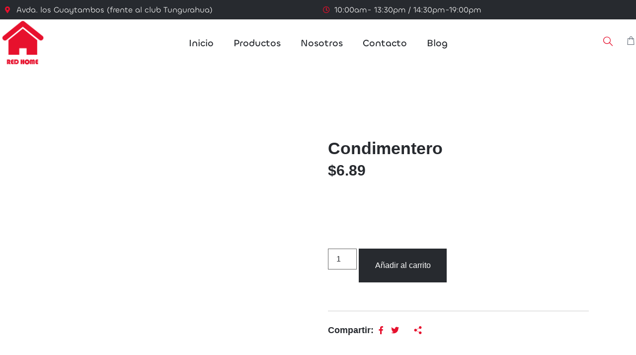

--- FILE ---
content_type: text/html; charset=UTF-8
request_url: https://redhomeecuador.com/product/condimentero-3/
body_size: 13363
content:
<!doctype html><html lang="es-ES"><head><script data-no-optimize="1">var litespeed_docref=sessionStorage.getItem("litespeed_docref");litespeed_docref&&(Object.defineProperty(document,"referrer",{get:function(){return litespeed_docref}}),sessionStorage.removeItem("litespeed_docref"));</script> <meta charset="UTF-8"><link data-optimized="2" rel="stylesheet" href="https://redhomeecuador.com/wp-content/litespeed/css/f27a7583cde5d4a5723160f003076e8e.css?ver=b066c" /><meta name="viewport" content="width=device-width, initial-scale=1"><link rel="profile" href="https://gmpg.org/xfn/11"><title>Condimentero &#8211; Red Home</title><meta name='robots' content='max-image-preview:large' /><link rel="alternate" type="application/rss+xml" title="Red Home &raquo; Feed" href="https://redhomeecuador.com/feed/" /><link rel="alternate" type="application/rss+xml" title="Red Home &raquo; Feed de los comentarios" href="https://redhomeecuador.com/comments/feed/" /><link rel="alternate" type="application/rss+xml" title="Red Home &raquo; Comentario Condimentero del feed" href="https://redhomeecuador.com/product/condimentero-3/feed/" /><link rel="preconnect" href="https://fonts.gstatic.com/" crossorigin><script type="litespeed/javascript" data-src="https://redhomeecuador.com/wp-includes/js/jquery/jquery.min.js?ver=3.7.1" id="jquery-core-js"></script> <link rel="https://api.w.org/" href="https://redhomeecuador.com/wp-json/" /><link rel="alternate" title="JSON" type="application/json" href="https://redhomeecuador.com/wp-json/wp/v2/product/898" /><link rel="EditURI" type="application/rsd+xml" title="RSD" href="https://redhomeecuador.com/xmlrpc.php?rsd" /><meta name="generator" content="WordPress 6.8.3" /><meta name="generator" content="WooCommerce 7.7.0" /><link rel="canonical" href="https://redhomeecuador.com/product/condimentero-3/" /><link rel='shortlink' href='https://redhomeecuador.com/?p=898' /><link rel="alternate" title="oEmbed (JSON)" type="application/json+oembed" href="https://redhomeecuador.com/wp-json/oembed/1.0/embed?url=https%3A%2F%2Fredhomeecuador.com%2Fproduct%2Fcondimentero-3%2F" /><link rel="alternate" title="oEmbed (XML)" type="text/xml+oembed" href="https://redhomeecuador.com/wp-json/oembed/1.0/embed?url=https%3A%2F%2Fredhomeecuador.com%2Fproduct%2Fcondimentero-3%2F&#038;format=xml" /><link rel="alternate" hreflang="es-ES" href="https://redhomeecuador.com/product/condimentero-3/"/><link rel="alternate" hreflang="es" href="https://redhomeecuador.com/product/condimentero-3/"/>
<noscript><style>.woocommerce-product-gallery{ opacity: 1 !important; }</style></noscript><meta name="generator" content="Elementor 3.13.2; features: e_dom_optimization, e_optimized_assets_loading, e_optimized_css_loading, a11y_improvements, additional_custom_breakpoints; settings: css_print_method-external, google_font-enabled, font_display-swap"><link rel="icon" href="https://redhomeecuador.com/wp-content/uploads/2023/05/cropped-REDhome-32x32.png" sizes="32x32" /><link rel="icon" href="https://redhomeecuador.com/wp-content/uploads/2023/05/cropped-REDhome-192x192.png" sizes="192x192" /><link rel="apple-touch-icon" href="https://redhomeecuador.com/wp-content/uploads/2023/05/cropped-REDhome-180x180.png" /><meta name="msapplication-TileImage" content="https://redhomeecuador.com/wp-content/uploads/2023/05/cropped-REDhome-270x270.png" /></head><body class="wp-singular product-template-default single single-product postid-898 wp-theme-hello-elementor theme-hello-elementor woocommerce woocommerce-page woocommerce-no-js translatepress-es_ES jkit-color-scheme elementor-default elementor-template-full-width elementor-kit-13 elementor-page-1233"><a class="skip-link screen-reader-text" href="#content">Ir al contenido</a><div data-elementor-type="header" data-elementor-id="81" class="elementor elementor-81 elementor-location-header"><section class="elementor-section elementor-top-section elementor-element elementor-element-7b4f0f85 elementor-section-boxed elementor-section-height-default elementor-section-height-default" data-id="7b4f0f85" data-element_type="section" data-settings="{&quot;background_background&quot;:&quot;classic&quot;}"><div class="elementor-container elementor-column-gap-default"><div class="elementor-column elementor-col-50 elementor-top-column elementor-element elementor-element-143d6985" data-id="143d6985" data-element_type="column"><div class="elementor-widget-wrap elementor-element-populated"><div class="elementor-element elementor-element-15f5c148 elementor-icon-list--layout-inline elementor-align-left elementor-mobile-align-left elementor-list-item-link-full_width elementor-widget elementor-widget-icon-list" data-id="15f5c148" data-element_type="widget" data-widget_type="icon-list.default"><div class="elementor-widget-container"><ul class="elementor-icon-list-items elementor-inline-items"><li class="elementor-icon-list-item elementor-inline-item">
<span class="elementor-icon-list-icon">
<i aria-hidden="true" class="fas fa-map-marker-alt"></i>						</span>
<span class="elementor-icon-list-text">Avda. los Guaytambos (frente al club Tungurahua)</span></li></ul></div></div></div></div><div class="elementor-column elementor-col-50 elementor-top-column elementor-element elementor-element-d887b9d" data-id="d887b9d" data-element_type="column"><div class="elementor-widget-wrap elementor-element-populated"><div class="elementor-element elementor-element-a4af74b elementor-icon-list--layout-inline elementor-align-left elementor-mobile-align-left elementor-list-item-link-full_width elementor-widget elementor-widget-icon-list" data-id="a4af74b" data-element_type="widget" data-widget_type="icon-list.default"><div class="elementor-widget-container"><ul class="elementor-icon-list-items elementor-inline-items"><li class="elementor-icon-list-item elementor-inline-item">
<span class="elementor-icon-list-icon">
<i aria-hidden="true" class="far fa-clock"></i>						</span>
<span class="elementor-icon-list-text">10:00am- 13:30pm / 14:30pm-19:00pm</span></li></ul></div></div></div></div></div></section><section class="elementor-section elementor-top-section elementor-element elementor-element-781aae9c elementor-section-boxed elementor-section-height-default elementor-section-height-default" data-id="781aae9c" data-element_type="section"><div class="elementor-container elementor-column-gap-default"><div class="elementor-column elementor-col-25 elementor-top-column elementor-element elementor-element-4902c03b" data-id="4902c03b" data-element_type="column"><div class="elementor-widget-wrap elementor-element-populated"><div class="elementor-element elementor-element-6aee1d50 elementor-widget__width-initial elementor-widget-tablet__width-initial elementor-widget-mobile__width-initial elementor-widget elementor-widget-image" data-id="6aee1d50" data-element_type="widget" data-widget_type="image.default"><div class="elementor-widget-container">
<img data-lazyloaded="1" src="[data-uri]" width="2000" height="2000" data-src="https://redhomeecuador.com/wp-content/uploads/2023/05/REDhome.png" class="attachment-full size-full wp-image-91" alt="" decoding="async" data-srcset="https://redhomeecuador.com/wp-content/uploads/2023/05/REDhome.png 2000w, https://redhomeecuador.com/wp-content/uploads/2023/05/REDhome-300x300.png 300w, https://redhomeecuador.com/wp-content/uploads/2023/05/REDhome-100x100.png 100w, https://redhomeecuador.com/wp-content/uploads/2023/05/REDhome-600x600.png 600w, https://redhomeecuador.com/wp-content/uploads/2023/05/REDhome-1024x1024.png 1024w, https://redhomeecuador.com/wp-content/uploads/2023/05/REDhome-150x150.png 150w, https://redhomeecuador.com/wp-content/uploads/2023/05/REDhome-768x768.png 768w, https://redhomeecuador.com/wp-content/uploads/2023/05/REDhome-1536x1536.png 1536w" data-sizes="(max-width: 2000px) 100vw, 2000px" /></div></div></div></div><div class="elementor-column elementor-col-50 elementor-top-column elementor-element elementor-element-2a0cba99" data-id="2a0cba99" data-element_type="column"><div class="elementor-widget-wrap elementor-element-populated"><div class="elementor-element elementor-element-2548e802 elementor-widget__width-initial elementor-widget elementor-widget-jkit_nav_menu" data-id="2548e802" data-element_type="widget" data-widget_type="jkit_nav_menu.default"><div class="elementor-widget-container"><div  class="jeg-elementor-kit jkit-nav-menu break-point-tablet submenu-click-title jeg_module_898__6925fa0eb2591"  data-item-indicator="&lt;i aria-hidden=&quot;true&quot; class=&quot;jki jki-down-arrow1-light&quot;&gt;&lt;/i&gt;"><button class="jkit-hamburger-menu"><i aria-hidden="true" class="jki jki-burger-menu-light"></i></button><div class="jkit-menu-wrapper"><div class="jkit-menu-container"><ul id="menu-menu-principal" class="jkit-menu jkit-menu-direction-flex jkit-submenu-position-top"><li id="menu-item-145" class="menu-item menu-item-type-custom menu-item-object-custom menu-item-145"><a href="/">Inicio</a></li><li id="menu-item-146" class="menu-item menu-item-type-custom menu-item-object-custom menu-item-146"><a href="/tienda">Productos</a></li><li id="menu-item-147" class="menu-item menu-item-type-custom menu-item-object-custom menu-item-147"><a href="/nosotros">Nosotros</a></li><li id="menu-item-148" class="menu-item menu-item-type-custom menu-item-object-custom menu-item-148"><a href="/contacto">Contacto</a></li><li id="menu-item-149" class="menu-item menu-item-type-custom menu-item-object-custom menu-item-149"><a href="/blog">Blog</a></li></ul></div><div class="jkit-nav-identity-panel"><div class="jkit-nav-site-title"><a href="https://redhomeecuador.com" class="jkit-nav-logo"></a></div>
<button class="jkit-close-menu"><i aria-hidden="true" class="jki jki-times-solid"></i></button></div></div><div class="jkit-overlay"></div></div></div></div></div></div><div class="elementor-column elementor-col-25 elementor-top-column elementor-element elementor-element-4c98b657 elementor-hidden-tablet elementor-hidden-mobile" data-id="4c98b657" data-element_type="column"><div class="elementor-widget-wrap elementor-element-populated"><div class="elementor-element elementor-element-78e1bff3 elementor-widget__width-auto elementor-widget elementor-widget-jkit_search" data-id="78e1bff3" data-element_type="widget" data-widget_type="jkit_search.default"><div class="elementor-widget-container"><div  class="jeg-elementor-kit jkit-search jeg_module_898_1_6925fa0ec2d25" ><a href="#" class="jkit-search-modal"><i aria-hidden="true" class="jki jki-search2-light"></i></a><div class="jkit-modal-search-panel-wrapper"><div class="jkit-modal-search-panel"><div class="jkit-search-panel"><form role="search" method="get" class="jkit-search-group" action="https://redhomeecuador.com/">
<input type="search" class="jkit-search-field" placeholder="Search..." value="" name="s" />
<button type="submit" class="jkit-search-button"><i aria-hidden="true" class="jki jki-search2-light"></i></button></form></div></div></div></div></div></div><div class="elementor-element elementor-element-4c69e1f7 elementor-widget__width-auto elementor-view-default elementor-widget elementor-widget-icon" data-id="4c69e1f7" data-element_type="widget" data-widget_type="icon.default"><div class="elementor-widget-container"><div class="elementor-icon-wrapper"><div class="elementor-icon">
<i aria-hidden="true" class="jki jki-shopping-bag-solid"></i></div></div></div></div></div></div></div></section></div><div class="woocommerce-notices-wrapper"></div><div data-elementor-type="product" data-elementor-id="1233" class="elementor elementor-1233 elementor-location-single post-898 product type-product status-publish has-post-thumbnail product_cat-condimentero first instock shipping-taxable purchasable product-type-simple product"><section class="elementor-section elementor-top-section elementor-element elementor-element-77f5adfe elementor-section-boxed elementor-section-height-default elementor-section-height-default" data-id="77f5adfe" data-element_type="section"><div class="elementor-container elementor-column-gap-default"><div class="elementor-column elementor-col-50 elementor-top-column elementor-element elementor-element-74f6a6b1 animated-slow elementor-invisible" data-id="74f6a6b1" data-element_type="column" data-settings="{&quot;animation&quot;:&quot;fadeInLeft&quot;}"><div class="elementor-widget-wrap elementor-element-populated"><div class="elementor-element elementor-element-8f14958 yes elementor-widget elementor-widget-woocommerce-product-images" data-id="8f14958" data-element_type="widget" data-widget_type="woocommerce-product-images.default"><div class="elementor-widget-container"><div class="woocommerce-product-gallery woocommerce-product-gallery--with-images woocommerce-product-gallery--columns-4 images" data-columns="4" style="opacity: 0; transition: opacity .25s ease-in-out;"><figure class="woocommerce-product-gallery__wrapper"><div data-thumb="https://redhomeecuador.com/wp-content/uploads/2023/07/Fotos-centradas-TAZAS_0182_Capa-66-100x100.jpg" data-thumb-alt="" class="woocommerce-product-gallery__image"><a href="https://redhomeecuador.com/wp-content/uploads/2023/07/Fotos-centradas-TAZAS_0182_Capa-66.jpg"><img width="600" height="600" src="https://redhomeecuador.com/wp-content/uploads/2023/07/Fotos-centradas-TAZAS_0182_Capa-66-600x600.jpg" class="wp-post-image" alt="" title="Fotos centradas TAZAS_0182_Capa 66" data-caption="" data-src="https://redhomeecuador.com/wp-content/uploads/2023/07/Fotos-centradas-TAZAS_0182_Capa-66.jpg" data-large_image="https://redhomeecuador.com/wp-content/uploads/2023/07/Fotos-centradas-TAZAS_0182_Capa-66.jpg" data-large_image_width="1000" data-large_image_height="1000" decoding="async" srcset="https://redhomeecuador.com/wp-content/uploads/2023/07/Fotos-centradas-TAZAS_0182_Capa-66-600x600.jpg 600w, https://redhomeecuador.com/wp-content/uploads/2023/07/Fotos-centradas-TAZAS_0182_Capa-66-300x300.jpg 300w, https://redhomeecuador.com/wp-content/uploads/2023/07/Fotos-centradas-TAZAS_0182_Capa-66-150x150.jpg 150w, https://redhomeecuador.com/wp-content/uploads/2023/07/Fotos-centradas-TAZAS_0182_Capa-66-768x768.jpg 768w, https://redhomeecuador.com/wp-content/uploads/2023/07/Fotos-centradas-TAZAS_0182_Capa-66-100x100.jpg 100w, https://redhomeecuador.com/wp-content/uploads/2023/07/Fotos-centradas-TAZAS_0182_Capa-66.jpg 1000w" sizes="(max-width: 600px) 100vw, 600px" /></a></div><div data-thumb="https://redhomeecuador.com/wp-content/uploads/2023/07/Fotos-centradas-TAZAS_0183_Capa-67-100x100.jpg" data-thumb-alt="" class="woocommerce-product-gallery__image"><a href="https://redhomeecuador.com/wp-content/uploads/2023/07/Fotos-centradas-TAZAS_0183_Capa-67.jpg"><img width="600" height="600" src="https://redhomeecuador.com/wp-content/uploads/2023/07/Fotos-centradas-TAZAS_0183_Capa-67-600x600.jpg" class="" alt="" title="Fotos centradas TAZAS_0183_Capa 67" data-caption="" data-src="https://redhomeecuador.com/wp-content/uploads/2023/07/Fotos-centradas-TAZAS_0183_Capa-67.jpg" data-large_image="https://redhomeecuador.com/wp-content/uploads/2023/07/Fotos-centradas-TAZAS_0183_Capa-67.jpg" data-large_image_width="1000" data-large_image_height="1000" decoding="async" srcset="https://redhomeecuador.com/wp-content/uploads/2023/07/Fotos-centradas-TAZAS_0183_Capa-67-600x600.jpg 600w, https://redhomeecuador.com/wp-content/uploads/2023/07/Fotos-centradas-TAZAS_0183_Capa-67-300x300.jpg 300w, https://redhomeecuador.com/wp-content/uploads/2023/07/Fotos-centradas-TAZAS_0183_Capa-67-150x150.jpg 150w, https://redhomeecuador.com/wp-content/uploads/2023/07/Fotos-centradas-TAZAS_0183_Capa-67-768x768.jpg 768w, https://redhomeecuador.com/wp-content/uploads/2023/07/Fotos-centradas-TAZAS_0183_Capa-67-100x100.jpg 100w, https://redhomeecuador.com/wp-content/uploads/2023/07/Fotos-centradas-TAZAS_0183_Capa-67.jpg 1000w" sizes="(max-width: 600px) 100vw, 600px" /></a></div></figure></div></div></div></div></div><div class="elementor-column elementor-col-50 elementor-top-column elementor-element elementor-element-5897e83f" data-id="5897e83f" data-element_type="column"><div class="elementor-widget-wrap elementor-element-populated"><div class="elementor-element elementor-element-8f190a5 elementor-widget elementor-widget-spacer" data-id="8f190a5" data-element_type="widget" data-widget_type="spacer.default"><div class="elementor-widget-container"><div class="elementor-spacer"><div class="elementor-spacer-inner"></div></div></div></div><div class="elementor-element elementor-element-22c644cd elementor-widget elementor-widget-jkit_post_title" data-id="22c644cd" data-element_type="widget" data-widget_type="jkit_post_title.default"><div class="elementor-widget-container"><div  class="jeg-elementor-kit jkit-post-title jeg_module_898_2_6925fa0edb01c" ><h2 class="post-title style-color ">Condimentero</h2></div></div></div><div class="elementor-element elementor-element-33602978 elementor-widget elementor-widget-heading" data-id="33602978" data-element_type="widget" data-widget_type="heading.default"><div class="elementor-widget-container"><h2 class="elementor-heading-title elementor-size-default"><span class="woocommerce-Price-amount amount"><bdi><span class="woocommerce-Price-currencySymbol">&#36;</span>6.89</bdi></span></h2></div></div><section class="elementor-section elementor-inner-section elementor-element elementor-element-10ec696c animated-slow elementor-section-boxed elementor-section-height-default elementor-section-height-default elementor-invisible" data-id="10ec696c" data-element_type="section" data-settings="{&quot;animation&quot;:&quot;fadeInUp&quot;}"><div class="elementor-container elementor-column-gap-default"><div class="elementor-column elementor-col-100 elementor-inner-column elementor-element elementor-element-8eab486" data-id="8eab486" data-element_type="column"><div class="elementor-widget-wrap elementor-element-populated"><div class="elementor-element elementor-element-43a9fae5 elementor-position-left elementor-vertical-align-middle elementor-widget__width-auto elementor-widget-tablet__width-auto elementor-view-default elementor-mobile-position-top elementor-widget elementor-widget-icon-box" data-id="43a9fae5" data-element_type="widget" data-widget_type="icon-box.default"><div class="elementor-widget-container"><div class="elementor-icon-box-wrapper"><div class="elementor-icon-box-icon">
<span class="elementor-icon elementor-animation-" >
<i aria-hidden="true" class="jki jki-truck-1-light"></i>				</span></div><div class="elementor-icon-box-content"><h4 class="elementor-icon-box-title">
<span  >
Envio a todo el Ecuador					</span></h4></div></div></div></div></div></div></div></section><div class="elementor-element elementor-element-c5a927a e-add-to-cart--show-quantity-yes elementor-widget elementor-widget-woocommerce-product-add-to-cart" data-id="c5a927a" data-element_type="widget" data-widget_type="woocommerce-product-add-to-cart.default"><div class="elementor-widget-container"><div class="elementor-add-to-cart elementor-product-simple"><form class="cart" action="https://redhomeecuador.com/product/condimentero-3/" method="post" enctype='multipart/form-data'><div class="quantity">
<label class="screen-reader-text" for="quantity_6925fa0ee3b6c">Condimentero cantidad</label>
<input
type="number"
id="quantity_6925fa0ee3b6c"
class="input-text qty text"
name="quantity"
value="1"
title="Cantidad"
size="4"
min="1"
max=""
step="1"
placeholder=""
inputmode="numeric"
autocomplete="off"
/></div><button type="submit" name="add-to-cart" value="898" class="single_add_to_cart_button button alt wp-element-button">Añadir al carrito</button></form></div></div></div><div class="elementor-element elementor-element-219fcd1 elementor-widget-divider--view-line elementor-widget elementor-widget-divider" data-id="219fcd1" data-element_type="widget" data-widget_type="divider.default"><div class="elementor-widget-container"><div class="elementor-divider">
<span class="elementor-divider-separator">
</span></div></div></div><div class="elementor-element elementor-element-463358f7 elementor-widget__width-auto elementor-widget elementor-widget-heading" data-id="463358f7" data-element_type="widget" data-widget_type="heading.default"><div class="elementor-widget-container"><h2 class="elementor-heading-title elementor-size-default">Compartir:</h2></div></div><div class="elementor-element elementor-element-562dfdde elementor-widget__width-auto jkit-social-shape shape-none elementor-widget elementor-widget-jkit_social_share" data-id="562dfdde" data-element_type="widget" data-widget_type="jkit_social_share.default"><div class="elementor-widget-container"><div  class="jeg-elementor-kit jkit-social-share jeg_module_898_3_6925fa0ef2719" ><ul class="social-share-list"><li class="elementor-repeater-item-9244b16" data-social="facebook">
<a class="facebook social-icon"><i aria-hidden="true" class="fab fa-facebook-f"></i></a></li><li class="elementor-repeater-item-205feeb" data-social="twitter">
<a class="twitter social-icon"><i aria-hidden="true" class="fab fa-twitter"></i></a></li><li class="elementor-repeater-item-b44973a" data-social="whatsapp">
<a class="whatsapp social-icon"><i aria-hidden="true" class="jki jki-whatsapp-1-light"></i></a></li><li class="elementor-repeater-item-00bb51e" data-social="blogger">
<a class="blogger social-icon"><i aria-hidden="true" class="jki jki-share-1-light"></i></a></li></ul></div></div></div></div></div></div></section><section class="elementor-section elementor-top-section elementor-element elementor-element-7447e71 elementor-section-boxed elementor-section-height-default elementor-section-height-default" data-id="7447e71" data-element_type="section"><div class="elementor-container elementor-column-gap-default"><div class="elementor-column elementor-col-100 elementor-top-column elementor-element elementor-element-eb1ecea" data-id="eb1ecea" data-element_type="column"><div class="elementor-widget-wrap elementor-element-populated"><div class="elementor-element elementor-element-4dba3ff elementor-widget elementor-widget-woocommerce-product-data-tabs" data-id="4dba3ff" data-element_type="widget" data-widget_type="woocommerce-product-data-tabs.default"><div class="elementor-widget-container"><div class="woocommerce-tabs wc-tabs-wrapper"><ul class="tabs wc-tabs" role="tablist"><li class="additional_information_tab" id="tab-title-additional_information" role="tab" aria-controls="tab-additional_information">
<a href="#tab-additional_information">
Información adicional					</a></li><li class="reviews_tab" id="tab-title-reviews" role="tab" aria-controls="tab-reviews">
<a href="#tab-reviews">
Valoraciones (0)					</a></li></ul><div class="woocommerce-Tabs-panel woocommerce-Tabs-panel--additional_information panel entry-content wc-tab" id="tab-additional_information" role="tabpanel" aria-labelledby="tab-title-additional_information"><h2>Información adicional</h2><table class="woocommerce-product-attributes shop_attributes"><tr class="woocommerce-product-attributes-item woocommerce-product-attributes-item--attribute_pa_material"><th class="woocommerce-product-attributes-item__label">Material</th><td class="woocommerce-product-attributes-item__value"><p>Vidrio</p></td></tr></table></div><div class="woocommerce-Tabs-panel woocommerce-Tabs-panel--reviews panel entry-content wc-tab" id="tab-reviews" role="tabpanel" aria-labelledby="tab-title-reviews"><div id="reviews" class="woocommerce-Reviews"><div id="comments"><h2 class="woocommerce-Reviews-title">
Valoraciones</h2><p class="woocommerce-noreviews">No hay valoraciones aún.</p></div><div id="review_form_wrapper"><div id="review_form"><div id="respond" class="comment-respond">
<span id="reply-title" class="comment-reply-title">Sé el primero en valorar &ldquo;Condimentero&rdquo; <small><a rel="nofollow" id="cancel-comment-reply-link" href="/product/condimentero-3/#respond" style="display:none;">Cancelar la respuesta</a></small></span><form action="https://redhomeecuador.com/wp-comments-post.php" method="post" id="commentform" class="comment-form"><p class="comment-notes"><span id="email-notes">Tu dirección de correo electrónico no será publicada.</span> <span class="required-field-message">Los campos obligatorios están marcados con <span class="required">*</span></span></p><div class="comment-form-rating"><label for="rating">Tu puntuación&nbsp;<span class="required">*</span></label><select name="rating" id="rating" required><option value="">Puntuar&hellip;</option><option value="5">Perfecto</option><option value="4">Bueno</option><option value="3">Normal</option><option value="2">No está tan mal</option><option value="1">Muy pobre</option>
</select></div><p class="comment-form-comment"><label for="comment">Tu valoración&nbsp;<span class="required">*</span></label><textarea id="comment" name="comment" cols="45" rows="8" required></textarea></p><p class="comment-form-author"><label for="author">Nombre&nbsp;<span class="required">*</span></label><input id="author" name="author" type="text" value="" size="30" required /></p><p class="comment-form-email"><label for="email">Correo electrónico&nbsp;<span class="required">*</span></label><input id="email" name="email" type="email" value="" size="30" required /></p><p class="comment-form-cookies-consent"><input id="wp-comment-cookies-consent" name="wp-comment-cookies-consent" type="checkbox" value="yes" /> <label for="wp-comment-cookies-consent">Guarda mi nombre, correo electrónico y web en este navegador para la próxima vez que comente.</label></p><p class="form-submit"><input name="submit" type="submit" id="submit" class="submit" value="Enviar" /> <input type='hidden' name='comment_post_ID' value='898' id='comment_post_ID' />
<input type='hidden' name='comment_parent' id='comment_parent' value='0' /></p></form></div></div></div><div class="clear"></div></div></div></div></div></div></div></div></div></section><section class="elementor-section elementor-top-section elementor-element elementor-element-40b70cb elementor-section-boxed elementor-section-height-default elementor-section-height-default" data-id="40b70cb" data-element_type="section"><div class="elementor-container elementor-column-gap-default"><div class="elementor-column elementor-col-100 elementor-top-column elementor-element elementor-element-40d57c71 animated-slow elementor-invisible" data-id="40d57c71" data-element_type="column" data-settings="{&quot;animation&quot;:&quot;fadeInUp&quot;}"><div class="elementor-widget-wrap elementor-element-populated"><div class="elementor-element elementor-element-18896074 elementor-widget elementor-widget-heading" data-id="18896074" data-element_type="widget" data-widget_type="heading.default"><div class="elementor-widget-container"><h2 class="elementor-heading-title elementor-size-default">Productos Relacionados</h2></div></div><div class="elementor-element elementor-element-307d8e80 elementor-widget elementor-widget-jkit_product_carousel" data-id="307d8e80" data-element_type="widget" data-widget_type="jkit_product_carousel.default"><div class="elementor-widget-container"><div  class="jeg-elementor-kit jkit-product-carousel jkit-postblock post-element arrow-middle-edge jeg_module_898_4_6925fa0f1448e"  data-id="jeg_module_898_4_6925fa0f1448e" data-settings="{&quot;autoplay&quot;:false,&quot;autoplay_speed&quot;:3500,&quot;autoplay_hover_pause&quot;:false,&quot;show_navigation&quot;:false,&quot;navigation_left&quot;:&quot;&lt;i aria-hidden=\&quot;true\&quot; class=\&quot;jki jki-angle-left-solid\&quot;&gt;&lt;\/i&gt;&quot;,&quot;navigation_right&quot;:&quot;&lt;i aria-hidden=\&quot;true\&quot; class=\&quot;jki jki-angle-right-solid\&quot;&gt;&lt;\/i&gt;&quot;,&quot;show_dots&quot;:true,&quot;arrow_position&quot;:&quot;bottom&quot;,&quot;responsive&quot;:{&quot;desktop&quot;:{&quot;items&quot;:4,&quot;margin&quot;:31,&quot;breakpoint&quot;:1025},&quot;tablet&quot;:{&quot;items&quot;:2,&quot;margin&quot;:10,&quot;breakpoint&quot;:768},&quot;mobile&quot;:{&quot;items&quot;:1,&quot;margin&quot;:10,&quot;breakpoint&quot;:0}}}"><div class="jkit-block-container"><div class="woocommerce"><div class="products jkit-products"><div class="product jkit-product-block"><div class="jkit-product-block-wrapper"><a href="https://redhomeecuador.com/product/butaca-con-patas-de-madera/" class="jkit-product-link"><div class="jkit-product-image-block"><img data-lazyloaded="1" src="[data-uri]" width="735" height="807" data-src="https://redhomeecuador.com/wp-content/uploads/2025/03/descarga-2024-11-30T121007.642.jpg" class="wp-post-image product-image jkit-product-image" alt="" decoding="async" data-srcset="https://redhomeecuador.com/wp-content/uploads/2025/03/descarga-2024-11-30T121007.642.jpg 735w, https://redhomeecuador.com/wp-content/uploads/2025/03/descarga-2024-11-30T121007.642-273x300.jpg 273w, https://redhomeecuador.com/wp-content/uploads/2025/03/descarga-2024-11-30T121007.642-11x12.jpg 11w, https://redhomeecuador.com/wp-content/uploads/2025/03/descarga-2024-11-30T121007.642-600x659.jpg 600w" data-sizes="(max-width: 735px) 100vw, 735px" /></div><h2 class="product-title">Butaca con patas de madera</h2></a><a href="https://redhomeecuador.com/product/butaca-con-patas-de-madera/" data-quantity="1" class="button product_type_simple  " data-product_id="1459" data-product_sku="" aria-label="Lee más sobre &ldquo;Butaca con patas de madera&rdquo;" rel="nofollow"><i class="fas fa-shopping-cart"></i> Leer más</a></div></div><div class="product jkit-product-block"><div class="jkit-product-block-wrapper"><a href="https://redhomeecuador.com/product/butaca-patas-metalicas/" class="jkit-product-link"><div class="jkit-product-image-block"><img data-lazyloaded="1" src="[data-uri]" width="1200" height="1200" data-src="https://redhomeecuador.com/wp-content/uploads/woocommerce-placeholder.png" class="wp-post-image product-image jkit-product-image" alt="Placeholder" decoding="async" data-srcset="https://redhomeecuador.com/wp-content/uploads/woocommerce-placeholder.png 1200w, https://redhomeecuador.com/wp-content/uploads/woocommerce-placeholder-300x300.png 300w, https://redhomeecuador.com/wp-content/uploads/woocommerce-placeholder-100x100.png 100w, https://redhomeecuador.com/wp-content/uploads/woocommerce-placeholder-600x600.png 600w, https://redhomeecuador.com/wp-content/uploads/woocommerce-placeholder-1024x1024.png 1024w, https://redhomeecuador.com/wp-content/uploads/woocommerce-placeholder-150x150.png 150w, https://redhomeecuador.com/wp-content/uploads/woocommerce-placeholder-768x768.png 768w" data-sizes="(max-width: 1200px) 100vw, 1200px" /></div><h2 class="product-title">Butaca patas metalicas</h2></a><a href="https://redhomeecuador.com/product/butaca-patas-metalicas/" data-quantity="1" class="button product_type_simple  " data-product_id="1457" data-product_sku="" aria-label="Lee más sobre &ldquo;Butaca patas metalicas&rdquo;" rel="nofollow"><i class="fas fa-shopping-cart"></i> Leer más</a></div></div><div class="product jkit-product-block"><div class="jkit-product-block-wrapper"><a href="https://redhomeecuador.com/product/silla-antea-beige-negro/" class="jkit-product-link"><div class="jkit-product-image-block"><img data-lazyloaded="1" src="[data-uri]" width="1000" height="995" data-src="https://redhomeecuador.com/wp-content/uploads/2023/07/DSC00207-2.webp" class="wp-post-image product-image jkit-product-image" alt="" decoding="async" data-srcset="https://redhomeecuador.com/wp-content/uploads/2023/07/DSC00207-2.webp 1000w, https://redhomeecuador.com/wp-content/uploads/2023/07/DSC00207-2-300x300.webp 300w, https://redhomeecuador.com/wp-content/uploads/2023/07/DSC00207-2-150x150.webp 150w, https://redhomeecuador.com/wp-content/uploads/2023/07/DSC00207-2-768x764.webp 768w, https://redhomeecuador.com/wp-content/uploads/2023/07/DSC00207-2-600x597.webp 600w, https://redhomeecuador.com/wp-content/uploads/2023/07/DSC00207-2-100x100.webp 100w" data-sizes="(max-width: 1000px) 100vw, 1000px" /></div><h2 class="product-title">Silla antea beige-negro</h2><span class="price"><span class="woocommerce-Price-amount amount"><bdi><span class="woocommerce-Price-currencySymbol">&#36;</span>48.00</bdi></span></span></a><a href="?add-to-cart=1218" data-quantity="1" class="button product_type_simple add_to_cart_button ajax_add_to_cart" data-product_id="1218" data-product_sku="110031" aria-label="Añade &ldquo;Silla antea beige-negro&rdquo; a tu carrito" rel="nofollow"><i class="fas fa-shopping-cart"></i> Añadir al carrito</a></div></div><div class="product jkit-product-block"><div class="jkit-product-block-wrapper"><a href="https://redhomeecuador.com/product/silla-eames-gris-claro/" class="jkit-product-link"><div class="jkit-product-image-block"><img data-lazyloaded="1" src="[data-uri]" width="1000" height="1005" data-src="https://redhomeecuador.com/wp-content/uploads/2023/07/DSC00211-2.webp" class="wp-post-image product-image jkit-product-image" alt="" decoding="async" data-srcset="https://redhomeecuador.com/wp-content/uploads/2023/07/DSC00211-2.webp 1000w, https://redhomeecuador.com/wp-content/uploads/2023/07/DSC00211-2-150x150.webp 150w, https://redhomeecuador.com/wp-content/uploads/2023/07/DSC00211-2-768x772.webp 768w, https://redhomeecuador.com/wp-content/uploads/2023/07/DSC00211-2-600x603.webp 600w, https://redhomeecuador.com/wp-content/uploads/2023/07/DSC00211-2-100x100.webp 100w" data-sizes="(max-width: 1000px) 100vw, 1000px" /></div><h2 class="product-title">Silla Eames  gris claro</h2><span class="price"><span class="woocommerce-Price-amount amount"><bdi><span class="woocommerce-Price-currencySymbol">&#36;</span>31.80</bdi></span></span></a><a href="?add-to-cart=1215" data-quantity="1" class="button product_type_simple add_to_cart_button ajax_add_to_cart" data-product_id="1215" data-product_sku="33509" aria-label="Añade &ldquo;Silla Eames  gris claro&rdquo; a tu carrito" rel="nofollow"><i class="fas fa-shopping-cart"></i> Añadir al carrito</a></div></div><div class="product jkit-product-block"><div class="jkit-product-block-wrapper"><a href="https://redhomeecuador.com/product/taburete/" class="jkit-product-link"><div class="jkit-product-image-block"><img data-lazyloaded="1" src="[data-uri]" width="1000" height="1006" data-src="https://redhomeecuador.com/wp-content/uploads/2023/07/DSC00215-2.webp" class="wp-post-image product-image jkit-product-image" alt="" decoding="async" data-srcset="https://redhomeecuador.com/wp-content/uploads/2023/07/DSC00215-2.webp 1000w, https://redhomeecuador.com/wp-content/uploads/2023/07/DSC00215-2-298x300.webp 298w, https://redhomeecuador.com/wp-content/uploads/2023/07/DSC00215-2-150x150.webp 150w, https://redhomeecuador.com/wp-content/uploads/2023/07/DSC00215-2-768x773.webp 768w, https://redhomeecuador.com/wp-content/uploads/2023/07/DSC00215-2-600x604.webp 600w, https://redhomeecuador.com/wp-content/uploads/2023/07/DSC00215-2-100x100.webp 100w" data-sizes="(max-width: 1000px) 100vw, 1000px" /></div><h2 class="product-title">Taburete</h2></a><a href="https://redhomeecuador.com/product/taburete/" data-quantity="1" class="button product_type_simple  " data-product_id="1212" data-product_sku="" aria-label="Lee más sobre &ldquo;Taburete&rdquo;" rel="nofollow"><i class="fas fa-shopping-cart"></i> Leer más</a></div></div><div class="product jkit-product-block"><div class="jkit-product-block-wrapper"><a href="https://redhomeecuador.com/product/taburete-caryn-beige-maderado/" class="jkit-product-link"><div class="jkit-product-image-block"><img data-lazyloaded="1" src="[data-uri]" width="1000" height="995" data-src="https://redhomeecuador.com/wp-content/uploads/2023/07/DSC00219-2.webp" class="wp-post-image product-image jkit-product-image" alt="" decoding="async" data-srcset="https://redhomeecuador.com/wp-content/uploads/2023/07/DSC00219-2.webp 1000w, https://redhomeecuador.com/wp-content/uploads/2023/07/DSC00219-2-300x300.webp 300w, https://redhomeecuador.com/wp-content/uploads/2023/07/DSC00219-2-150x150.webp 150w, https://redhomeecuador.com/wp-content/uploads/2023/07/DSC00219-2-768x764.webp 768w, https://redhomeecuador.com/wp-content/uploads/2023/07/DSC00219-2-600x597.webp 600w, https://redhomeecuador.com/wp-content/uploads/2023/07/DSC00219-2-100x100.webp 100w" data-sizes="(max-width: 1000px) 100vw, 1000px" /></div><h2 class="product-title">Taburete caryn beige/maderado</h2><span class="price"><span class="woocommerce-Price-amount amount"><bdi><span class="woocommerce-Price-currencySymbol">&#36;</span>74.81</bdi></span></span></a><a href="?add-to-cart=1207" data-quantity="1" class="button product_type_simple add_to_cart_button ajax_add_to_cart" data-product_id="1207" data-product_sku="110042" aria-label="Añade &ldquo;Taburete caryn beige/maderado&rdquo; a tu carrito" rel="nofollow"><i class="fas fa-shopping-cart"></i> Añadir al carrito</a></div></div><div class="product jkit-product-block"><div class="jkit-product-block-wrapper"><a href="https://redhomeecuador.com/product/silla-aila-beige-maderado/" class="jkit-product-link"><div class="jkit-product-image-block"><img data-lazyloaded="1" src="[data-uri]" width="1000" height="1032" data-src="https://redhomeecuador.com/wp-content/uploads/2023/07/DSC00221-2.webp" class="wp-post-image product-image jkit-product-image" alt="" decoding="async" data-srcset="https://redhomeecuador.com/wp-content/uploads/2023/07/DSC00221-2.webp 1000w, https://redhomeecuador.com/wp-content/uploads/2023/07/DSC00221-2-291x300.webp 291w, https://redhomeecuador.com/wp-content/uploads/2023/07/DSC00221-2-992x1024.webp 992w, https://redhomeecuador.com/wp-content/uploads/2023/07/DSC00221-2-768x793.webp 768w, https://redhomeecuador.com/wp-content/uploads/2023/07/DSC00221-2-600x619.webp 600w" data-sizes="(max-width: 1000px) 100vw, 1000px" /></div><h2 class="product-title">Silla aila beige/maderado</h2><span class="price"><span class="woocommerce-Price-amount amount"><bdi><span class="woocommerce-Price-currencySymbol">&#36;</span>66.31</bdi></span></span></a><a href="?add-to-cart=1206" data-quantity="1" class="button product_type_simple add_to_cart_button ajax_add_to_cart" data-product_id="1206" data-product_sku="110047" aria-label="Añade &ldquo;Silla aila beige/maderado&rdquo; a tu carrito" rel="nofollow"><i class="fas fa-shopping-cart"></i> Añadir al carrito</a></div></div><div class="product jkit-product-block"><div class="jkit-product-block-wrapper"><a href="https://redhomeecuador.com/product/taburete-caryn-gris-maderado/" class="jkit-product-link"><div class="jkit-product-image-block"><img data-lazyloaded="1" src="[data-uri]" width="1000" height="995" data-src="https://redhomeecuador.com/wp-content/uploads/2023/07/DSC00225-2.webp" class="wp-post-image product-image jkit-product-image" alt="" decoding="async" data-srcset="https://redhomeecuador.com/wp-content/uploads/2023/07/DSC00225-2.webp 1000w, https://redhomeecuador.com/wp-content/uploads/2023/07/DSC00225-2-300x300.webp 300w, https://redhomeecuador.com/wp-content/uploads/2023/07/DSC00225-2-150x150.webp 150w, https://redhomeecuador.com/wp-content/uploads/2023/07/DSC00225-2-768x764.webp 768w, https://redhomeecuador.com/wp-content/uploads/2023/07/DSC00225-2-600x597.webp 600w, https://redhomeecuador.com/wp-content/uploads/2023/07/DSC00225-2-100x100.webp 100w" data-sizes="(max-width: 1000px) 100vw, 1000px" /></div><h2 class="product-title">Taburete caryn gris maderado</h2><span class="price"><span class="woocommerce-Price-amount amount"><bdi><span class="woocommerce-Price-currencySymbol">&#36;</span>74.81</bdi></span></span></a><a href="?add-to-cart=1203" data-quantity="1" class="button product_type_simple add_to_cart_button ajax_add_to_cart" data-product_id="1203" data-product_sku="110043" aria-label="Añade &ldquo;Taburete caryn gris maderado&rdquo; a tu carrito" rel="nofollow"><i class="fas fa-shopping-cart"></i> Añadir al carrito</a></div></div></div></div></div></div></div></div></div></div></div></section></div><div data-elementor-type="footer" data-elementor-id="84" class="elementor elementor-84 elementor-location-footer"><section class="elementor-section elementor-top-section elementor-element elementor-element-407176bf elementor-section-boxed elementor-section-height-default elementor-section-height-default" data-id="407176bf" data-element_type="section" data-settings="{&quot;background_background&quot;:&quot;classic&quot;}"><div class="elementor-background-overlay"></div><div class="elementor-container elementor-column-gap-no"><div class="elementor-column elementor-col-100 elementor-top-column elementor-element elementor-element-217f38b9" data-id="217f38b9" data-element_type="column"><div class="elementor-widget-wrap elementor-element-populated"><section class="elementor-section elementor-inner-section elementor-element elementor-element-2199b5f5 elementor-section-full_width elementor-section-height-default elementor-section-height-default" data-id="2199b5f5" data-element_type="section"><div class="elementor-container elementor-column-gap-no"><div class="elementor-column elementor-col-25 elementor-inner-column elementor-element elementor-element-10ea26fb" data-id="10ea26fb" data-element_type="column"><div class="elementor-widget-wrap elementor-element-populated"><div class="elementor-element elementor-element-698562e9 elementor-widget elementor-widget-heading" data-id="698562e9" data-element_type="widget" data-widget_type="heading.default"><div class="elementor-widget-container"><h2 class="elementor-heading-title elementor-size-default">Acceso Rápido</h2></div></div><div class="elementor-element elementor-element-3c4d635e elementor-icon-list--layout-traditional elementor-list-item-link-full_width elementor-widget elementor-widget-icon-list" data-id="3c4d635e" data-element_type="widget" data-widget_type="icon-list.default"><div class="elementor-widget-container"><ul class="elementor-icon-list-items"><li class="elementor-icon-list-item">
<a href="/"><span class="elementor-icon-list-text">Inicio</span>
</a></li><li class="elementor-icon-list-item">
<a href="/nosotros"><span class="elementor-icon-list-text">Nosotros</span>
</a></li><li class="elementor-icon-list-item">
<a href="/contacto"><span class="elementor-icon-list-text">Contacto</span>
</a></li><li class="elementor-icon-list-item">
<a href="/tienda"><span class="elementor-icon-list-text">Tienda</span>
</a></li></ul></div></div></div></div><div class="elementor-column elementor-col-25 elementor-inner-column elementor-element elementor-element-13bd08ab" data-id="13bd08ab" data-element_type="column"><div class="elementor-widget-wrap elementor-element-populated"><div class="elementor-element elementor-element-39b3b2d3 elementor-widget elementor-widget-heading" data-id="39b3b2d3" data-element_type="widget" data-widget_type="heading.default"><div class="elementor-widget-container"><h2 class="elementor-heading-title elementor-size-default">Políticas</h2></div></div><div class="elementor-element elementor-element-2bd5eed6 elementor-widget__width-initial elementor-icon-list--layout-traditional elementor-list-item-link-full_width elementor-widget elementor-widget-icon-list" data-id="2bd5eed6" data-element_type="widget" data-widget_type="icon-list.default"><div class="elementor-widget-container"><ul class="elementor-icon-list-items"><li class="elementor-icon-list-item">
<a href="/politicas-de-privacidad"><span class="elementor-icon-list-text">Privacidad</span>
</a></li><li class="elementor-icon-list-item">
<a href="/condiciones-de-uso"><span class="elementor-icon-list-text">Condiciones de uso</span>
</a></li><li class="elementor-icon-list-item">
<a href="/mi-cuenta"><span class="elementor-icon-list-text">Mi cuenta</span>
</a></li><li class="elementor-icon-list-item">
<a href="/cart"><span class="elementor-icon-list-text">Carrito</span>
</a></li></ul></div></div></div></div><div class="elementor-column elementor-col-25 elementor-inner-column elementor-element elementor-element-158aa9f7" data-id="158aa9f7" data-element_type="column"><div class="elementor-widget-wrap elementor-element-populated"><div class="elementor-element elementor-element-b8ee2de elementor-widget elementor-widget-heading" data-id="b8ee2de" data-element_type="widget" data-widget_type="heading.default"><div class="elementor-widget-container"><h2 class="elementor-heading-title elementor-size-default">Info de Contacto</h2></div></div><div class="elementor-element elementor-element-408cdf2c elementor-icon-list--layout-traditional elementor-list-item-link-full_width elementor-widget elementor-widget-icon-list" data-id="408cdf2c" data-element_type="widget" data-widget_type="icon-list.default"><div class="elementor-widget-container"><ul class="elementor-icon-list-items"><li class="elementor-icon-list-item">
<span class="elementor-icon-list-icon">
<i aria-hidden="true" class="fas fa-map-marker-alt"></i>						</span>
<span class="elementor-icon-list-text"> Dirección Av. los Guaytambos (frente al club Tungurahua</span></li><li class="elementor-icon-list-item">
<span class="elementor-icon-list-icon">
<i aria-hidden="true" class="fas fa-phone-alt"></i>						</span>
<span class="elementor-icon-list-text">096 835 4449</span></li><li class="elementor-icon-list-item">
<span class="elementor-icon-list-icon">
<i aria-hidden="true" class="fas fa-envelope"></i>						</span>
<span class="elementor-icon-list-text">redhomeambato@yahoo.com</span></li></ul></div></div></div></div><div class="elementor-column elementor-col-25 elementor-inner-column elementor-element elementor-element-4bf0e209" data-id="4bf0e209" data-element_type="column"><div class="elementor-widget-wrap elementor-element-populated"><div class="elementor-element elementor-element-6123820d elementor-widget elementor-widget-heading" data-id="6123820d" data-element_type="widget" data-widget_type="heading.default"><div class="elementor-widget-container"><h2 class="elementor-heading-title elementor-size-default">Horario de Atención</h2></div></div><div class="elementor-element elementor-element-1a098313 elementor-icon-list--layout-traditional elementor-list-item-link-full_width elementor-widget elementor-widget-icon-list" data-id="1a098313" data-element_type="widget" data-widget_type="icon-list.default"><div class="elementor-widget-container"><ul class="elementor-icon-list-items"><li class="elementor-icon-list-item">
<span class="elementor-icon-list-text">Lunes a sábado:</span></li><li class="elementor-icon-list-item">
<span class="elementor-icon-list-text">10:00 AM - 22:30PM</span></li></ul></div></div><div class="elementor-element elementor-element-38d7eeda elementor-icon-list--layout-inline elementor-align-left elementor-list-item-link-full_width elementor-widget elementor-widget-icon-list" data-id="38d7eeda" data-element_type="widget" data-widget_type="icon-list.default"><div class="elementor-widget-container"><ul class="elementor-icon-list-items elementor-inline-items"><li class="elementor-icon-list-item elementor-inline-item">
<span class="elementor-icon-list-icon">
<i aria-hidden="true" class="fab fa-cc-visa"></i>						</span>
<span class="elementor-icon-list-text"></span></li><li class="elementor-icon-list-item elementor-inline-item">
<span class="elementor-icon-list-icon">
<i aria-hidden="true" class="fab fa-cc-amex"></i>						</span>
<span class="elementor-icon-list-text"></span></li><li class="elementor-icon-list-item elementor-inline-item">
<span class="elementor-icon-list-icon">
<i aria-hidden="true" class="fab fa-cc-mastercard"></i>						</span>
<span class="elementor-icon-list-text"></span></li><li class="elementor-icon-list-item elementor-inline-item">
<span class="elementor-icon-list-icon">
<i aria-hidden="true" class="fab fa-cc-jcb"></i>						</span>
<span class="elementor-icon-list-text"></span></li><li class="elementor-icon-list-item elementor-inline-item">
<span class="elementor-icon-list-icon">
<i aria-hidden="true" class="fab fa-cc-apple-pay"></i>						</span>
<span class="elementor-icon-list-text"></span></li></ul></div></div></div></div></div></section><div class="elementor-element elementor-element-73a9357d elementor-widget-divider--view-line elementor-widget elementor-widget-divider" data-id="73a9357d" data-element_type="widget" data-widget_type="divider.default"><div class="elementor-widget-container"><div class="elementor-divider">
<span class="elementor-divider-separator">
</span></div></div></div><section class="elementor-section elementor-inner-section elementor-element elementor-element-58b822fc elementor-section-content-middle elementor-section-full_width elementor-section-height-default elementor-section-height-default" data-id="58b822fc" data-element_type="section"><div class="elementor-container elementor-column-gap-no"><div class="elementor-column elementor-col-33 elementor-inner-column elementor-element elementor-element-2fb332f0" data-id="2fb332f0" data-element_type="column"><div class="elementor-widget-wrap elementor-element-populated"><div class="elementor-element elementor-element-7278a80b elementor-widget__width-initial elementor-widget-tablet__width-initial elementor-widget-mobile__width-initial elementor-widget elementor-widget-image" data-id="7278a80b" data-element_type="widget" data-widget_type="image.default"><div class="elementor-widget-container">
<img data-lazyloaded="1" src="[data-uri]" width="2000" height="2000" data-src="https://redhomeecuador.com/wp-content/uploads/2023/05/REDhome3.png" class="attachment-full size-full wp-image-93" alt="" decoding="async" data-srcset="https://redhomeecuador.com/wp-content/uploads/2023/05/REDhome3.png 2000w, https://redhomeecuador.com/wp-content/uploads/2023/05/REDhome3-300x300.png 300w, https://redhomeecuador.com/wp-content/uploads/2023/05/REDhome3-100x100.png 100w, https://redhomeecuador.com/wp-content/uploads/2023/05/REDhome3-600x600.png 600w, https://redhomeecuador.com/wp-content/uploads/2023/05/REDhome3-1024x1024.png 1024w, https://redhomeecuador.com/wp-content/uploads/2023/05/REDhome3-150x150.png 150w, https://redhomeecuador.com/wp-content/uploads/2023/05/REDhome3-768x768.png 768w, https://redhomeecuador.com/wp-content/uploads/2023/05/REDhome3-1536x1536.png 1536w" data-sizes="(max-width: 2000px) 100vw, 2000px" /></div></div></div></div><div class="elementor-column elementor-col-33 elementor-inner-column elementor-element elementor-element-3e66adec" data-id="3e66adec" data-element_type="column"><div class="elementor-widget-wrap elementor-element-populated"><div class="elementor-element elementor-element-42026ff elementor-widget elementor-widget-text-editor" data-id="42026ff" data-element_type="widget" data-widget_type="text-editor.default"><div class="elementor-widget-container"><p><span style="text-align: right; color: var( --e-global-color-3bc6c68 ); font-family: var( --e-global-typography-a83594d-font-family ), Sans-serif; font-size: var( --e-global-typography-a83594d-font-size ); font-weight: var( --e-global-typography-a83594d-font-weight ); letter-spacing: var( --e-global-typography-a83594d-letter-spacing ); word-spacing: var( --e-global-typography-a83594d-word-spacing ); background-color: var( --e-global-color-accent );">Copyright ©</span> RedHome 2023. Todos los derechos reservados </p></div></div></div></div><div class="elementor-column elementor-col-33 elementor-inner-column elementor-element elementor-element-497dbae" data-id="497dbae" data-element_type="column"><div class="elementor-widget-wrap elementor-element-populated"><div class="elementor-element elementor-element-1db2a550 sinespacio elementor-widget elementor-widget-text-editor" data-id="1db2a550" data-element_type="widget" data-widget_type="text-editor.default"><div class="elementor-widget-container"><p>by Agencia Thell</p></div></div></div></div></div></section></div></div></div></section></div>
<template id="tp-language" data-tp-language="es_ES"></template><script type="speculationrules">{"prefetch":[{"source":"document","where":{"and":[{"href_matches":"\/*"},{"not":{"href_matches":["\/wp-*.php","\/wp-admin\/*","\/wp-content\/uploads\/*","\/wp-content\/*","\/wp-content\/plugins\/*","\/wp-content\/themes\/hello-elementor\/*","\/*\\?(.+)"]}},{"not":{"selector_matches":"a[rel~=\"nofollow\"]"}},{"not":{"selector_matches":".no-prefetch, .no-prefetch a"}}]},"eagerness":"conservative"}]}</script> <div id="qlwapp" class="qlwapp qlwapp-free qlwapp-button qlwapp-bottom-right qlwapp-all qlwapp-rounded"><div class="qlwapp-container">
<a class="qlwapp-toggle" data-action="open" data-phone="12019713894" data-message="¡Hola! Estoy probando el plugin Social Chat https://quadlayers.com/landing/whatsapp-chat/?utm_source=qlwapp_admin" role="button" tabindex="0" target="_blank">
<i class="qlwapp-icon qlwapp-whatsapp-icon"></i>
<i class="qlwapp-close" data-action="close">&times;</i>
<span class="qlwapp-text">¿Cómo puedo ayudarte?</span>
</a></div></div><div class="pswp" tabindex="-1" role="dialog" aria-hidden="true"><div class="pswp__bg"></div><div class="pswp__scroll-wrap"><div class="pswp__container"><div class="pswp__item"></div><div class="pswp__item"></div><div class="pswp__item"></div></div><div class="pswp__ui pswp__ui--hidden"><div class="pswp__top-bar"><div class="pswp__counter"></div>
<button class="pswp__button pswp__button--close" aria-label="Cerrar (Esc)"></button>
<button class="pswp__button pswp__button--share" aria-label="Compartir"></button>
<button class="pswp__button pswp__button--fs" aria-label="Cambiar a pantalla completa"></button>
<button class="pswp__button pswp__button--zoom" aria-label="Ampliar/Reducir"></button><div class="pswp__preloader"><div class="pswp__preloader__icn"><div class="pswp__preloader__cut"><div class="pswp__preloader__donut"></div></div></div></div></div><div class="pswp__share-modal pswp__share-modal--hidden pswp__single-tap"><div class="pswp__share-tooltip"></div></div>
<button class="pswp__button pswp__button--arrow--left" aria-label="Anterior (flecha izquierda)"></button>
<button class="pswp__button pswp__button--arrow--right" aria-label="Siguiente (flecha derecha)"></button><div class="pswp__caption"><div class="pswp__caption__center"></div></div></div></div></div> <script data-no-optimize="1">!function(t,e){"object"==typeof exports&&"undefined"!=typeof module?module.exports=e():"function"==typeof define&&define.amd?define(e):(t="undefined"!=typeof globalThis?globalThis:t||self).LazyLoad=e()}(this,function(){"use strict";function e(){return(e=Object.assign||function(t){for(var e=1;e<arguments.length;e++){var n,a=arguments[e];for(n in a)Object.prototype.hasOwnProperty.call(a,n)&&(t[n]=a[n])}return t}).apply(this,arguments)}function i(t){return e({},it,t)}function o(t,e){var n,a="LazyLoad::Initialized",i=new t(e);try{n=new CustomEvent(a,{detail:{instance:i}})}catch(t){(n=document.createEvent("CustomEvent")).initCustomEvent(a,!1,!1,{instance:i})}window.dispatchEvent(n)}function l(t,e){return t.getAttribute(gt+e)}function c(t){return l(t,bt)}function s(t,e){return function(t,e,n){e=gt+e;null!==n?t.setAttribute(e,n):t.removeAttribute(e)}(t,bt,e)}function r(t){return s(t,null),0}function u(t){return null===c(t)}function d(t){return c(t)===vt}function f(t,e,n,a){t&&(void 0===a?void 0===n?t(e):t(e,n):t(e,n,a))}function _(t,e){nt?t.classList.add(e):t.className+=(t.className?" ":"")+e}function v(t,e){nt?t.classList.remove(e):t.className=t.className.replace(new RegExp("(^|\\s+)"+e+"(\\s+|$)")," ").replace(/^\s+/,"").replace(/\s+$/,"")}function g(t){return t.llTempImage}function b(t,e){!e||(e=e._observer)&&e.unobserve(t)}function p(t,e){t&&(t.loadingCount+=e)}function h(t,e){t&&(t.toLoadCount=e)}function n(t){for(var e,n=[],a=0;e=t.children[a];a+=1)"SOURCE"===e.tagName&&n.push(e);return n}function m(t,e){(t=t.parentNode)&&"PICTURE"===t.tagName&&n(t).forEach(e)}function a(t,e){n(t).forEach(e)}function E(t){return!!t[st]}function I(t){return t[st]}function y(t){return delete t[st]}function A(e,t){var n;E(e)||(n={},t.forEach(function(t){n[t]=e.getAttribute(t)}),e[st]=n)}function k(a,t){var i;E(a)&&(i=I(a),t.forEach(function(t){var e,n;e=a,(t=i[n=t])?e.setAttribute(n,t):e.removeAttribute(n)}))}function L(t,e,n){_(t,e.class_loading),s(t,ut),n&&(p(n,1),f(e.callback_loading,t,n))}function w(t,e,n){n&&t.setAttribute(e,n)}function x(t,e){w(t,ct,l(t,e.data_sizes)),w(t,rt,l(t,e.data_srcset)),w(t,ot,l(t,e.data_src))}function O(t,e,n){var a=l(t,e.data_bg_multi),i=l(t,e.data_bg_multi_hidpi);(a=at&&i?i:a)&&(t.style.backgroundImage=a,n=n,_(t=t,(e=e).class_applied),s(t,ft),n&&(e.unobserve_completed&&b(t,e),f(e.callback_applied,t,n)))}function N(t,e){!e||0<e.loadingCount||0<e.toLoadCount||f(t.callback_finish,e)}function C(t,e,n){t.addEventListener(e,n),t.llEvLisnrs[e]=n}function M(t){return!!t.llEvLisnrs}function z(t){if(M(t)){var e,n,a=t.llEvLisnrs;for(e in a){var i=a[e];n=e,i=i,t.removeEventListener(n,i)}delete t.llEvLisnrs}}function R(t,e,n){var a;delete t.llTempImage,p(n,-1),(a=n)&&--a.toLoadCount,v(t,e.class_loading),e.unobserve_completed&&b(t,n)}function T(o,r,c){var l=g(o)||o;M(l)||function(t,e,n){M(t)||(t.llEvLisnrs={});var a="VIDEO"===t.tagName?"loadeddata":"load";C(t,a,e),C(t,"error",n)}(l,function(t){var e,n,a,i;n=r,a=c,i=d(e=o),R(e,n,a),_(e,n.class_loaded),s(e,dt),f(n.callback_loaded,e,a),i||N(n,a),z(l)},function(t){var e,n,a,i;n=r,a=c,i=d(e=o),R(e,n,a),_(e,n.class_error),s(e,_t),f(n.callback_error,e,a),i||N(n,a),z(l)})}function G(t,e,n){var a,i,o,r,c;t.llTempImage=document.createElement("IMG"),T(t,e,n),E(c=t)||(c[st]={backgroundImage:c.style.backgroundImage}),o=n,r=l(a=t,(i=e).data_bg),c=l(a,i.data_bg_hidpi),(r=at&&c?c:r)&&(a.style.backgroundImage='url("'.concat(r,'")'),g(a).setAttribute(ot,r),L(a,i,o)),O(t,e,n)}function D(t,e,n){var a;T(t,e,n),a=e,e=n,(t=It[(n=t).tagName])&&(t(n,a),L(n,a,e))}function V(t,e,n){var a;a=t,(-1<yt.indexOf(a.tagName)?D:G)(t,e,n)}function F(t,e,n){var a;t.setAttribute("loading","lazy"),T(t,e,n),a=e,(e=It[(n=t).tagName])&&e(n,a),s(t,vt)}function j(t){t.removeAttribute(ot),t.removeAttribute(rt),t.removeAttribute(ct)}function P(t){m(t,function(t){k(t,Et)}),k(t,Et)}function S(t){var e;(e=At[t.tagName])?e(t):E(e=t)&&(t=I(e),e.style.backgroundImage=t.backgroundImage)}function U(t,e){var n;S(t),n=e,u(e=t)||d(e)||(v(e,n.class_entered),v(e,n.class_exited),v(e,n.class_applied),v(e,n.class_loading),v(e,n.class_loaded),v(e,n.class_error)),r(t),y(t)}function $(t,e,n,a){var i;n.cancel_on_exit&&(c(t)!==ut||"IMG"===t.tagName&&(z(t),m(i=t,function(t){j(t)}),j(i),P(t),v(t,n.class_loading),p(a,-1),r(t),f(n.callback_cancel,t,e,a)))}function q(t,e,n,a){var i,o,r=(o=t,0<=pt.indexOf(c(o)));s(t,"entered"),_(t,n.class_entered),v(t,n.class_exited),i=t,o=a,n.unobserve_entered&&b(i,o),f(n.callback_enter,t,e,a),r||V(t,n,a)}function H(t){return t.use_native&&"loading"in HTMLImageElement.prototype}function B(t,i,o){t.forEach(function(t){return(a=t).isIntersecting||0<a.intersectionRatio?q(t.target,t,i,o):(e=t.target,n=t,a=i,t=o,void(u(e)||(_(e,a.class_exited),$(e,n,a,t),f(a.callback_exit,e,n,t))));var e,n,a})}function J(e,n){var t;et&&!H(e)&&(n._observer=new IntersectionObserver(function(t){B(t,e,n)},{root:(t=e).container===document?null:t.container,rootMargin:t.thresholds||t.threshold+"px"}))}function K(t){return Array.prototype.slice.call(t)}function Q(t){return t.container.querySelectorAll(t.elements_selector)}function W(t){return c(t)===_t}function X(t,e){return e=t||Q(e),K(e).filter(u)}function Y(e,t){var n;(n=Q(e),K(n).filter(W)).forEach(function(t){v(t,e.class_error),r(t)}),t.update()}function t(t,e){var n,a,t=i(t);this._settings=t,this.loadingCount=0,J(t,this),n=t,a=this,Z&&window.addEventListener("online",function(){Y(n,a)}),this.update(e)}var Z="undefined"!=typeof window,tt=Z&&!("onscroll"in window)||"undefined"!=typeof navigator&&/(gle|ing|ro)bot|crawl|spider/i.test(navigator.userAgent),et=Z&&"IntersectionObserver"in window,nt=Z&&"classList"in document.createElement("p"),at=Z&&1<window.devicePixelRatio,it={elements_selector:".lazy",container:tt||Z?document:null,threshold:300,thresholds:null,data_src:"src",data_srcset:"srcset",data_sizes:"sizes",data_bg:"bg",data_bg_hidpi:"bg-hidpi",data_bg_multi:"bg-multi",data_bg_multi_hidpi:"bg-multi-hidpi",data_poster:"poster",class_applied:"applied",class_loading:"litespeed-loading",class_loaded:"litespeed-loaded",class_error:"error",class_entered:"entered",class_exited:"exited",unobserve_completed:!0,unobserve_entered:!1,cancel_on_exit:!0,callback_enter:null,callback_exit:null,callback_applied:null,callback_loading:null,callback_loaded:null,callback_error:null,callback_finish:null,callback_cancel:null,use_native:!1},ot="src",rt="srcset",ct="sizes",lt="poster",st="llOriginalAttrs",ut="loading",dt="loaded",ft="applied",_t="error",vt="native",gt="data-",bt="ll-status",pt=[ut,dt,ft,_t],ht=[ot],mt=[ot,lt],Et=[ot,rt,ct],It={IMG:function(t,e){m(t,function(t){A(t,Et),x(t,e)}),A(t,Et),x(t,e)},IFRAME:function(t,e){A(t,ht),w(t,ot,l(t,e.data_src))},VIDEO:function(t,e){a(t,function(t){A(t,ht),w(t,ot,l(t,e.data_src))}),A(t,mt),w(t,lt,l(t,e.data_poster)),w(t,ot,l(t,e.data_src)),t.load()}},yt=["IMG","IFRAME","VIDEO"],At={IMG:P,IFRAME:function(t){k(t,ht)},VIDEO:function(t){a(t,function(t){k(t,ht)}),k(t,mt),t.load()}},kt=["IMG","IFRAME","VIDEO"];return t.prototype={update:function(t){var e,n,a,i=this._settings,o=X(t,i);{if(h(this,o.length),!tt&&et)return H(i)?(e=i,n=this,o.forEach(function(t){-1!==kt.indexOf(t.tagName)&&F(t,e,n)}),void h(n,0)):(t=this._observer,i=o,t.disconnect(),a=t,void i.forEach(function(t){a.observe(t)}));this.loadAll(o)}},destroy:function(){this._observer&&this._observer.disconnect(),Q(this._settings).forEach(function(t){y(t)}),delete this._observer,delete this._settings,delete this.loadingCount,delete this.toLoadCount},loadAll:function(t){var e=this,n=this._settings;X(t,n).forEach(function(t){b(t,e),V(t,n,e)})},restoreAll:function(){var e=this._settings;Q(e).forEach(function(t){U(t,e)})}},t.load=function(t,e){e=i(e);V(t,e)},t.resetStatus=function(t){r(t)},Z&&function(t,e){if(e)if(e.length)for(var n,a=0;n=e[a];a+=1)o(t,n);else o(t,e)}(t,window.lazyLoadOptions),t});!function(e,t){"use strict";function a(){t.body.classList.add("litespeed_lazyloaded")}function n(){console.log("[LiteSpeed] Start Lazy Load Images"),d=new LazyLoad({elements_selector:"[data-lazyloaded]",callback_finish:a}),o=function(){d.update()},e.MutationObserver&&new MutationObserver(o).observe(t.documentElement,{childList:!0,subtree:!0,attributes:!0})}var d,o;e.addEventListener?e.addEventListener("load",n,!1):e.attachEvent("onload",n)}(window,document);</script><script data-no-optimize="1">var litespeed_vary=document.cookie.replace(/(?:(?:^|.*;\s*)_lscache_vary\s*\=\s*([^;]*).*$)|^.*$/,"");litespeed_vary||fetch("/wp-content/plugins/litespeed-cache/guest.vary.php",{method:"POST",cache:"no-cache",redirect:"follow"}).then(e=>e.json()).then(e=>{console.log(e),e.hasOwnProperty("reload")&&"yes"==e.reload&&(sessionStorage.setItem("litespeed_docref",document.referrer),window.location.reload(!0))});</script><script data-optimized="1" type="litespeed/javascript" data-src="https://redhomeecuador.com/wp-content/litespeed/js/196891a8b7fd225abb07ada8ebc68d71.js?ver=b066c"></script><script>const litespeed_ui_events=["mouseover","click","keydown","wheel","touchmove","touchstart"];var urlCreator=window.URL||window.webkitURL;function litespeed_load_delayed_js_force(){console.log("[LiteSpeed] Start Load JS Delayed"),litespeed_ui_events.forEach(e=>{window.removeEventListener(e,litespeed_load_delayed_js_force,{passive:!0})}),document.querySelectorAll("iframe[data-litespeed-src]").forEach(e=>{e.setAttribute("src",e.getAttribute("data-litespeed-src"))}),"loading"==document.readyState?window.addEventListener("DOMContentLoaded",litespeed_load_delayed_js):litespeed_load_delayed_js()}litespeed_ui_events.forEach(e=>{window.addEventListener(e,litespeed_load_delayed_js_force,{passive:!0})});async function litespeed_load_delayed_js(){let t=[];for(var d in document.querySelectorAll('script[type="litespeed/javascript"]').forEach(e=>{t.push(e)}),t)await new Promise(e=>litespeed_load_one(t[d],e));document.dispatchEvent(new Event("DOMContentLiteSpeedLoaded")),window.dispatchEvent(new Event("DOMContentLiteSpeedLoaded"))}function litespeed_load_one(t,e){console.log("[LiteSpeed] Load ",t);var d=document.createElement("script");d.addEventListener("load",e),d.addEventListener("error",e),t.getAttributeNames().forEach(e=>{"type"!=e&&d.setAttribute("data-src"==e?"src":e,t.getAttribute(e))});let a=!(d.type="text/javascript");!d.src&&t.textContent&&(d.src=litespeed_inline2src(t.textContent),a=!0),t.after(d),t.remove(),a&&e()}function litespeed_inline2src(t){try{var d=urlCreator.createObjectURL(new Blob([t.replace(/^(?:<!--)?(.*?)(?:-->)?$/gm,"$1")],{type:"text/javascript"}))}catch(e){d="data:text/javascript;base64,"+btoa(t.replace(/^(?:<!--)?(.*?)(?:-->)?$/gm,"$1"))}return d}</script></body></html>
<!-- Page optimized by LiteSpeed Cache @2025-11-25 18:48:47 -->

<!-- Page cached by LiteSpeed Cache 6.5.2 on 2025-11-25 18:48:47 -->
<!-- Guest Mode -->
<!-- QUIC.cloud UCSS in queue -->